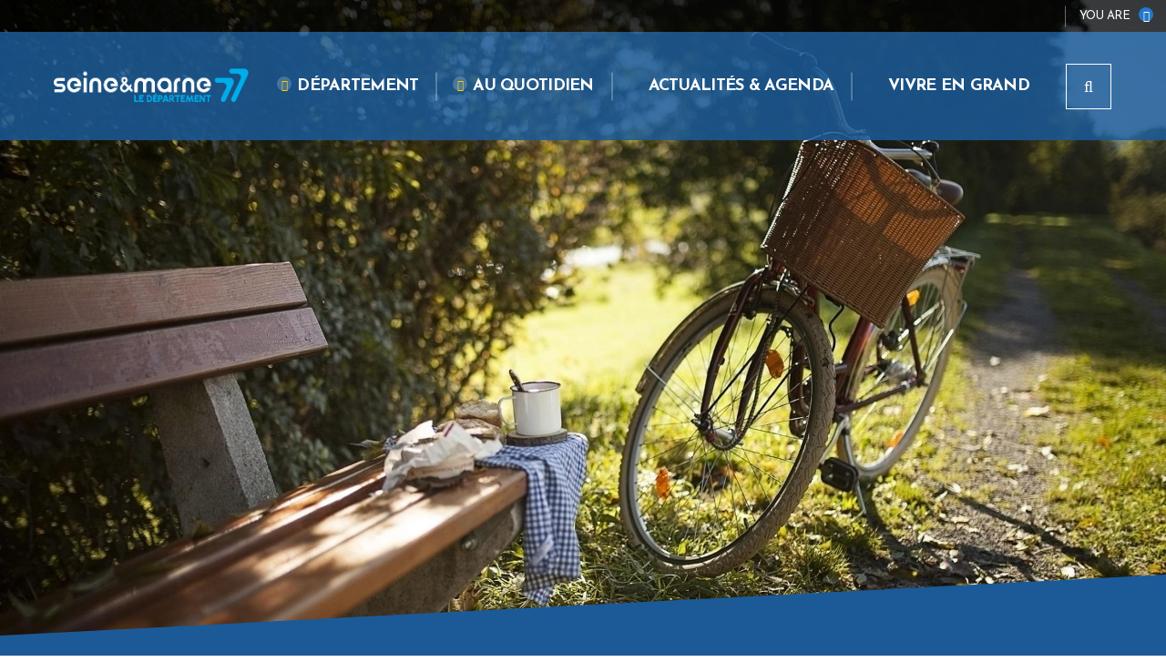

--- FILE ---
content_type: text/html; charset=UTF-8
request_url: https://www.seine-et-marne.fr/en/node/16905
body_size: 20092
content:


<!DOCTYPE html>
<html lang="en" dir="ltr" prefix="content: http://purl.org/rss/1.0/modules/content/  dc: http://purl.org/dc/terms/  foaf: http://xmlns.com/foaf/0.1/  og: http://ogp.me/ns#  rdfs: http://www.w3.org/2000/01/rdf-schema#  schema: http://schema.org/  sioc: http://rdfs.org/sioc/ns#  sioct: http://rdfs.org/sioc/types#  skos: http://www.w3.org/2004/02/skos/core#  xsd: http://www.w3.org/2001/XMLSchema# ">
  <head>
    <meta charset="utf-8" />
<script>var _paq = _paq || [];(function(){var u=(("https:" == document.location.protocol) ? "https://cd77.matomo.cloud/" : "http://cd77.matomo.cloud/");_paq.push(["setSiteId", "20"]);_paq.push(["setTrackerUrl", u+"matomo.php"]);if (!window.matomo_search_results_active) {_paq.push(["trackPageView"]);}var d=document,g=d.createElement("script"),s=d.getElementsByTagName("script")[0];g.type="text/javascript";g.defer=true;g.async=true;g.src=u+"matomo.js";s.parentNode.insertBefore(g,s);})();</script>
<link rel="canonical" href="https://www.seine-et-marne.fr/en/node/16905" />
<link rel="image_src" href="https://www.seine-et-marne.fr/sites/default/files/media/images/velo-et-fromage.jpg" />
<meta property="og:site_name" content="Département de Seine-et-Marne" />
<meta property="og:type" content="Basic page" />
<meta property="og:url" content="https://www.seine-et-marne.fr/en/node/16905" />
<meta property="og:title" content="Parcours vélo" />
<meta property="og:description" content="Attractivité, sport et déplacements. Trois enjeux majeurs reliés par un point commun : le vélo. Fort de son patrimoine naturel, la Seine-et-Marne est un terrain formidable pour la pratique du vélo. Cette véritable terre de cyclisme en Île-de-France offre aux cyclistes, amateurs ou professionnels, une expérience unique à découvrir sans plus attendre !" />
<meta property="og:image" content="https://www.seine-et-marne.fr/sites/default/files/styles/1600x630/public/media/images/velo-et-fromage.jpg?itok=Or01EefW" />
<meta property="og:image:url" content="https://www.seine-et-marne.fr/sites/default/files/styles/1600x630/public/media/images/velo-et-fromage.jpg?itok=Or01EefW" />
<meta property="og:image:secure_url" content="https://www.seine-et-marne.fr/sites/default/files/styles/1600x630/public/media/images/velo-et-fromage.jpg?itok=Or01EefW" />
<meta property="og:image:type" content="image/jpeg" />
<meta property="og:image:width" content="1600" />
<meta property="og:image:height" content="630" />
<meta name="msapplication-TileColor" content="#f6d408"/>
<meta name="msapplication-config" content="/browserconfig.xml"/>
<meta name="theme-color" content="#ffffff"/>
<meta name="favicon-generator" content="Drupal responsive_favicons + realfavicongenerator.net" />
<meta name="Generator" content="Drupal 8 (https://www.drupal.org)" />
<meta name="MobileOptimized" content="width" />
<meta name="HandheldFriendly" content="true" />
<meta name="viewport" content="width=device-width, initial-scale=1.0" />
<script>var fdLocale={"fullMonths":["January","February","March","April","May","June","July","August","September","October","November","December"],"fullDays":["Monday","Tuesday","Wednesday","Thursday","Friday","Saturday","Sunday"],"dayAbbrs":["Mon","Tue","Wed","Thu","Fri","Sat","Sun"],"monthAbbrs":["Jan","Feb","Mar","Apr","May","Jun","Jul","Aug","Sep","Oct","Nov","Dec"],"titles":["Previous month","Next month","Previous year","Next year","Today","Open Calendar","wk","Week [[%0%]] of [[%1%]]","Week","Select a date","Click &amp; Drag to move","Display \\u201C[[%0%]]\\u201D first","Go to Today\\u2019s date","Disabled date:"],"firstDayOfWeek":0};</script>

    <title>Parcours vélo | Département de Seine-et-Marne</title>
    <link rel="stylesheet" media="all" href="/sites/default/files/css/css_oT4xvXyuYHsy8CWEXhMMzOicBnxNlVJT9Nwr2cBNCsA.css" />
<link rel="stylesheet" media="all" href="/sites/default/files/css/css_Wcicu4iXc7WLUX5LY7cfqqlQ5fiIcE4zaqJGGPANLAY.css" />
<link rel="stylesheet" media="print" href="/sites/default/files/css/css_yP9aKlnWId8pQYPc7h9dLzbc-CSdN-7byAlG8Ls43ps.css" />

    
<!--[if lte IE 8]>
<script src="/sites/default/files/js/js_VtafjXmRvoUgAzqzYTA3Wrjkx9wcWhjP0G4ZnnqRamA.js"></script>
<![endif]-->

  </head>
  <body>
        
      <div class="dialog-off-canvas-main-canvas" data-off-canvas-main-canvas>
    
  <div class="preloader" id="preloader" aria-hidden="false">
  <div class="preloader__circle">
    <div class="preloader__animation"></div>
    <div class="preloader__text"><strong>Département de Seine-et-Marne</strong><br>Loading...</div>
  </div>
</div>

  



  <div class="site-wrapper-out">
    <div class="site-wrapper">
              <nav role="navigation" aria-label="Avoidance menu" class="menu-skip" id="menu-skip">
  <p id="menu-skip__label" class="menu-skip__label">Go to:</p>
  <ul class="menu-skip__list" aria-labelledby="menu-skip__label">
    <li class="menu-skip__item">
      <a href="/en/recherche">Search</a>
    </li>
    <li class="menu-skip__item">
      <a href="#main-menu">Main menu</a>
    </li>
    <li class="menu-skip__item">
      <a href="#main">Content</a>
    </li>
  </ul>
</nav>
          <div class="print-banner">
    <img src="/sites/default/files/icons/logo-d77-header.png" alt="Département de Seine-et-Marne"/>
  </div>
            


        <header  class="site-header header -has-image" role="banner">
          <div class="header-top">
            <div class="header-top__wrapper">
              <div class="header-top__social">
                <ul class="social-networks">
                  

                </ul>
              </div>
              <div class="header-top__components">
                                                
                                    <div class="profile ">
    <div class="profile__switcher">
      <button class="profile__btn-current" type="button">
        <span class="profile__btn-text">You are</span>
      </button>
      <div class="profile__drop">
        <button class="profile__btn-close" type="button">
          <span aria-hidden="true" class="fas fa-times" title="Close"></span>
          <span class="sr-only">Close</span>
        </button>
        <ul class="profile__list">
                      <li class="profile__item">
              <a href="/en/recherche?profession%5B108%5D=108" class="profile__link">Association</a>
            </li>
                      <li class="profile__item">
              <a href="/en/recherche?profession%5B1116%5D=1116" class="profile__link">Collège</a>
            </li>
                      <li class="profile__item">
              <a href="/en/recherche?profession%5B1137%5D=1137" class="profile__link">Particulier</a>
            </li>
                      <li class="profile__item">
              <a href="/en/recherche?profession%5B106%5D=106" class="profile__link">Collectivité</a>
            </li>
                      <li class="profile__item">
              <a href="/en/recherche?profession%5B105%5D=105" class="profile__link">En recherche d&#039;emploi</a>
            </li>
                      <li class="profile__item">
              <a href="/en/recherche?profession%5B103%5D=103" class="profile__link">En situation de handicap</a>
            </li>
                      <li class="profile__item">
              <a href="/en/recherche?profession%5B104%5D=104" class="profile__link">En situation de précarité</a>
            </li>
                      <li class="profile__item">
              <a href="/en/recherche?profession%5B101%5D=101" class="profile__link">Jeune / Etudiant</a>
            </li>
                      <li class="profile__item">
              <a href="/en/recherche?profession%5B100%5D=100" class="profile__link">Parents / Famille</a>
            </li>
                      <li class="profile__item">
              <a href="/en/recherche?profession%5B109%5D=109" class="profile__link">Partenaire</a>
            </li>
                      <li class="profile__item">
              <a href="/en/recherche?profession%5B107%5D=107" class="profile__link">Professionnel</a>
            </li>
                      <li class="profile__item">
              <a href="/en/recherche?profession%5B102%5D=102" class="profile__link">Senior</a>
            </li>
                      <li class="profile__item">
              <a href="/en/recherche?profession%5B110%5D=110" class="profile__link">Touriste</a>
            </li>
                  </ul>
      </div>
    </div>
  </div>


                
              </div>
            </div>
          </div>
          <div class="header-bar -wide -absolute" class="header-bar -wide">
            <div class="header-bar__inner ">
              <div class="header-bar__components">
                  <div class="header-bar__logo">
    <a href="/en" title="Département de Seine-et-Marne (back to home)" rel="home" class="logo">
              <span class="logo__image"><img src="/sites/default/files/icons/logo-d77-header.png" alt/></span>
          </a>
  </div>

                
                                <div class="header-bar__menu">
  <nav role="navigation" aria-label="Main menu" id="main-menu">
    <div class="mnv-menu">
      <div class="mnv-menu__nav">
        <button type="button" class="mnv-menu__close js-mnv-close">
          <span class="mnv-menu__close-text">Close</span>
          <span class="mnv-menu__close-icon"><i class="far fa-times"></i></span>
        </button>
                          <ul class="mnv-menu__list">
                                      <li class="mnv-menu__item -has-dropdown">
                      <a href="/en/node/5780" class="mnv-menu__link " >
                              <span class="fas fa-angle-down" aria-hidden="true"></span>
                            <span>Département</span>
            </a>
                                <div class="mnv-menu__dropdown-wrapper">
              <div class="mnv-menu__dropdown-container">
                <button type="button" class="mnv-menu__toggle mnv-menu__close-dropdown">
                  <span class="ghost">Département</span>
                </button>
                      <ul class="mnv-menu__submenu -level-1">
                                      <li class="mnv-menu__item">
                      <a href="/en/node/7931" class="mnv-menu__link " >
              Le 77 en bref
            </a>
                  </li>
                                      <li class="mnv-menu__item -has-dropdown">
                      <a href="/en/node/25522" class="mnv-menu__link " >
              Bilan mi-mandat
            </a>
            <button type="button" class="mnv-menu__toggle ">
              <span class="fas fa-angle-down" aria-hidden="true"></span>
              <span class="ghost">Bilan mi-mandat</span>
            </button>
                <ul class="mnv-menu__submenu -level-2">
                            <li class="mnv-menu__item">
                              <a href="/en/node/25561" class="mnv-menu__link " >
              <span class="fas fa-angle-right" aria-hidden="true"></span>
              Brochures bilan de mi-mandat
            </a>
                        </li>
      </ul>

                  </li>
                                      <li class="mnv-menu__item -has-dropdown">
                      <a href="/en/node/27418" class="mnv-menu__link " >
              Vos cantons
            </a>
            <button type="button" class="mnv-menu__toggle ">
              <span class="fas fa-angle-down" aria-hidden="true"></span>
              <span class="ghost">Vos cantons</span>
            </button>
                <ul class="mnv-menu__submenu -level-2">
                            <li class="mnv-menu__item">
                              <a href="/en/node/27542" class="mnv-menu__link " >
              <span class="fas fa-angle-right" aria-hidden="true"></span>
              Les cantons en Seine-et-Marne
            </a>
                        </li>
      </ul>

                  </li>
                                      <li class="mnv-menu__item -has-dropdown">
                      <a href="/en/node/6212" class="mnv-menu__link " >
              Conseil départemental
            </a>
            <button type="button" class="mnv-menu__toggle ">
              <span class="fas fa-angle-down" aria-hidden="true"></span>
              <span class="ghost">Conseil départemental</span>
            </button>
                <ul class="mnv-menu__submenu -level-2">
                            <li class="mnv-menu__item">
                              <a href="/en/node/7916" class="mnv-menu__link " >
              <span class="fas fa-angle-right" aria-hidden="true"></span>
              Institution
            </a>
                        </li>
                            <li class="mnv-menu__item">
                              <a href="/en/node/7959" class="mnv-menu__link " >
              <span class="fas fa-angle-right" aria-hidden="true"></span>
              Assemblée délibérante
            </a>
                        </li>
                            <li class="mnv-menu__item">
                              <a href="/en/node/7917" class="mnv-menu__link " >
              <span class="fas fa-angle-right" aria-hidden="true"></span>
              Président et vice-présidents
            </a>
                        </li>
                            <li class="mnv-menu__item">
                              <a href="/en/node/8937" class="mnv-menu__link " >
              <span class="fas fa-angle-right" aria-hidden="true"></span>
              Elus du Département
            </a>
                        </li>
                            <li class="mnv-menu__item">
                              <a href="/en/node/8540" class="mnv-menu__link " >
              <span class="fas fa-angle-right" aria-hidden="true"></span>
              Organigramme des services
            </a>
                        </li>
                            <li class="mnv-menu__item">
                              <a href="/en/node/9717" class="mnv-menu__link " >
              <span class="fas fa-angle-right" aria-hidden="true"></span>
              Finances départementales
            </a>
                        </li>
                            <li class="mnv-menu__item">
                              <a href="/en/node/7920" class="mnv-menu__link " >
              <span class="fas fa-angle-right" aria-hidden="true"></span>
              Agenda du Conseil départemental
            </a>
                        </li>
                            <li class="mnv-menu__item">
                              <a href="/en/node/21527" class="mnv-menu__link " >
              <span class="fas fa-angle-right" aria-hidden="true"></span>
              Actes administratifs
            </a>
                        </li>
      </ul>

                  </li>
                                      <li class="mnv-menu__item -has-dropdown">
                      <a href="/en/node/6213" class="mnv-menu__link " >
              Soutien aux collectivités
            </a>
            <button type="button" class="mnv-menu__toggle ">
              <span class="fas fa-angle-down" aria-hidden="true"></span>
              <span class="ghost">Soutien aux collectivités</span>
            </button>
                <ul class="mnv-menu__submenu -level-2">
                            <li class="mnv-menu__item">
                              <a href="/en/node/7910" class="mnv-menu__link " >
              <span class="fas fa-angle-right" aria-hidden="true"></span>
              Politique contractuelle
            </a>
                        </li>
                            <li class="mnv-menu__item">
                              <a href="/en/node/5924" class="mnv-menu__link " >
              <span class="fas fa-angle-right" aria-hidden="true"></span>
              ID77
            </a>
                        </li>
                            <li class="mnv-menu__item">
                              <a href="/en/node/11681" class="mnv-menu__link " >
              <span class="fas fa-angle-right" aria-hidden="true"></span>
              Candidature au label &quot;Villes et villages fleuris&quot;
            </a>
                        </li>
      </ul>

                  </li>
                                      <li class="mnv-menu__item -has-dropdown">
                      <a href="/en/node/7973" class="mnv-menu__link " >
              Mission Europe
            </a>
            <button type="button" class="mnv-menu__toggle ">
              <span class="fas fa-angle-down" aria-hidden="true"></span>
              <span class="ghost">Mission Europe</span>
            </button>
                <ul class="mnv-menu__submenu -level-2">
                            <li class="mnv-menu__item">
                              <a href="/en/node/27921" class="mnv-menu__link " >
              <span class="fas fa-angle-right" aria-hidden="true"></span>
              Fonds social européen +
            </a>
                        </li>
                            <li class="mnv-menu__item">
                              <a href="/en/node/8005" class="mnv-menu__link " >
              <span class="fas fa-angle-right" aria-hidden="true"></span>
              Programmes européens
            </a>
                        </li>
                            <li class="mnv-menu__item">
                              <a href="/en/node/8000" class="mnv-menu__link " >
              <span class="fas fa-angle-right" aria-hidden="true"></span>
              Département et Union européenne
            </a>
                        </li>
      </ul>

                  </li>
                                      <li class="mnv-menu__item -has-dropdown">
                      <a href="/en/node/7305" class="mnv-menu__link " >
              Politiques départementales
            </a>
            <button type="button" class="mnv-menu__toggle ">
              <span class="fas fa-angle-down" aria-hidden="true"></span>
              <span class="ghost">Politiques départementales</span>
            </button>
                <ul class="mnv-menu__submenu -level-2">
                            <li class="mnv-menu__item">
                              <a href="/en/node/24170" class="mnv-menu__link " >
              <span class="fas fa-angle-right" aria-hidden="true"></span>
              Attractivité du territoire
            </a>
                        </li>
                            <li class="mnv-menu__item">
                              <a href="/en/node/18992" class="mnv-menu__link " >
              <span class="fas fa-angle-right" aria-hidden="true"></span>
              Jeunesse
            </a>
                        </li>
                            <li class="mnv-menu__item">
                              <a href="/en/node/19166" class="mnv-menu__link " >
              <span class="fas fa-angle-right" aria-hidden="true"></span>
              Mobilités
            </a>
                        </li>
                            <li class="mnv-menu__item">
                              <a href="/en/node/19170" class="mnv-menu__link " >
              <span class="fas fa-angle-right" aria-hidden="true"></span>
              Sport
            </a>
                        </li>
                            <li class="mnv-menu__item">
                              <a href="/en/node/19585" class="mnv-menu__link " >
              <span class="fas fa-angle-right" aria-hidden="true"></span>
              Sécurité
            </a>
                        </li>
                            <li class="mnv-menu__item">
                              <a href="/en/node/7512" class="mnv-menu__link " >
              <span class="fas fa-angle-right" aria-hidden="true"></span>
              Solidarités
            </a>
                        </li>
                            <li class="mnv-menu__item">
                              <a href="/en/node/8391" class="mnv-menu__link " >
              <span class="fas fa-angle-right" aria-hidden="true"></span>
              Agriculture
            </a>
                        </li>
                            <li class="mnv-menu__item">
                              <a href="/en/node/8283" class="mnv-menu__link " >
              <span class="fas fa-angle-right" aria-hidden="true"></span>
              Culture et patrimoine
            </a>
                        </li>
                            <li class="mnv-menu__item">
                              <a href="/en/node/7513" class="mnv-menu__link " >
              <span class="fas fa-angle-right" aria-hidden="true"></span>
              Attractivité médicale
            </a>
                        </li>
                            <li class="mnv-menu__item">
                              <a href="/en/node/8888" class="mnv-menu__link " >
              <span class="fas fa-angle-right" aria-hidden="true"></span>
              Aménagement du territoire
            </a>
                        </li>
                            <li class="mnv-menu__item">
                              <a href="/en/node/8393" class="mnv-menu__link " >
              <span class="fas fa-angle-right" aria-hidden="true"></span>
              Environnement
            </a>
                        </li>
                            <li class="mnv-menu__item">
                              <a href="/en/node/8530" class="mnv-menu__link " >
              <span class="fas fa-angle-right" aria-hidden="true"></span>
              Gestion des ressources départementales
            </a>
                        </li>
      </ul>

                  </li>
                                      <li class="mnv-menu__item -has-dropdown">
                      <a href="/en/node/9386" class="mnv-menu__link " >
              Observatoire départemental
            </a>
            <button type="button" class="mnv-menu__toggle ">
              <span class="fas fa-angle-down" aria-hidden="true"></span>
              <span class="ghost">Observatoire départemental</span>
            </button>
                <ul class="mnv-menu__submenu -level-2">
                            <li class="mnv-menu__item">
                              <a href="/en/node/8474" class="mnv-menu__link " >
              <span class="fas fa-angle-right" aria-hidden="true"></span>
              Missions de l&#039;observatoire
            </a>
                        </li>
                            <li class="mnv-menu__item">
                              <a href="/en/node/8475" class="mnv-menu__link " >
              <span class="fas fa-angle-right" aria-hidden="true"></span>
              Publications de l&#039;Observatoire
            </a>
                        </li>
                            <li class="mnv-menu__item">
                              <a href="/en/node/10803" class="mnv-menu__link " >
              <span class="fas fa-angle-right" aria-hidden="true"></span>
              Territoire et population
            </a>
                        </li>
      </ul>

                  </li>
                                      <li class="mnv-menu__item -has-dropdown">
                      <a href="/en/node/6214" class="mnv-menu__link " >
              Recrutement
            </a>
            <button type="button" class="mnv-menu__toggle ">
              <span class="fas fa-angle-down" aria-hidden="true"></span>
              <span class="ghost">Recrutement</span>
            </button>
                <ul class="mnv-menu__submenu -level-2">
                            <li class="mnv-menu__item">
                              <a href="/en/node/21398" class="mnv-menu__link " >
              <span class="fas fa-angle-right" aria-hidden="true"></span>
              Offres d&#039;emploi
            </a>
                        </li>
                            <li class="mnv-menu__item">
                              <a href="/en/node/25542" class="mnv-menu__link " >
              <span class="fas fa-angle-right" aria-hidden="true"></span>
              La Marque Employeur
            </a>
                        </li>
                            <li class="mnv-menu__item">
                              <a href="/en/node/21397" class="mnv-menu__link " >
              <span class="fas fa-angle-right" aria-hidden="true"></span>
              Espace candidat
            </a>
                        </li>
                            <li class="mnv-menu__item">
                              <a href="/en/node/23932" class="mnv-menu__link " >
              <span class="fas fa-angle-right" aria-hidden="true"></span>
              Organisation du Département
            </a>
                        </li>
                            <li class="mnv-menu__item">
                              <a href="/en/node/21396" class="mnv-menu__link " >
              <span class="fas fa-angle-right" aria-hidden="true"></span>
              Candidature spontanée
            </a>
                        </li>
                            <li class="mnv-menu__item">
                              <a href="/en/node/23940" class="mnv-menu__link " >
              <span class="fas fa-angle-right" aria-hidden="true"></span>
              Stages et apprentissage
            </a>
                        </li>
                            <li class="mnv-menu__item">
                              <a href="/en/node/11321" class="mnv-menu__link " >
              <span class="fas fa-angle-right" aria-hidden="true"></span>
              Témoignages
            </a>
                        </li>
                            <li class="mnv-menu__item">
                              <a href="/en/node/7926" class="mnv-menu__link " >
              <span class="fas fa-angle-right" aria-hidden="true"></span>
              La fonction publique territoriale et hospitalière
            </a>
                        </li>
      </ul>

                  </li>
                                      <li class="mnv-menu__item -has-dropdown">
                      <a href="/en/node/6216" class="mnv-menu__link " >
              Publications / Editions
            </a>
            <button type="button" class="mnv-menu__toggle ">
              <span class="fas fa-angle-down" aria-hidden="true"></span>
              <span class="ghost">Publications / Editions</span>
            </button>
                <ul class="mnv-menu__submenu -level-2">
                            <li class="mnv-menu__item">
                              <a href="/en/node/6217" class="mnv-menu__link " >
              <span class="fas fa-angle-right" aria-hidden="true"></span>
              Seine-et-Marne Magazine
            </a>
                        </li>
                            <li class="mnv-menu__item">
                              <a href="/en/publications" class="mnv-menu__link " >
              <span class="fas fa-angle-right" aria-hidden="true"></span>
              Publications
            </a>
                        </li>
      </ul>

                  </li>
                                      <li class="mnv-menu__item">
                      <a href="/en/node/15209" class="mnv-menu__link " >
              Enquêtes publiques
            </a>
                  </li>
                                      <li class="mnv-menu__item">
                      <a href="/en/node/7519" class="mnv-menu__link " >
              Appels à projet / Subventions
            </a>
                  </li>
                                      <li class="mnv-menu__item">
                      <a href="/en/node/7517" class="mnv-menu__link " >
              Marchés publics
            </a>
                  </li>
                                      <li class="mnv-menu__item">
                      <a href="/en/node/7514" class="mnv-menu__link " >
              Travaux / Chantiers
            </a>
                  </li>
                                      <li class="mnv-menu__item -has-dropdown">
                      <a href="/en/node/6215" class="mnv-menu__link " >
              Agréments / Autorisations
            </a>
            <button type="button" class="mnv-menu__toggle ">
              <span class="fas fa-angle-down" aria-hidden="true"></span>
              <span class="ghost">Agréments / Autorisations</span>
            </button>
                <ul class="mnv-menu__submenu -level-2">
                            <li class="mnv-menu__item">
                              <a href="/en/node/7301" class="mnv-menu__link " >
              <span class="fas fa-angle-right" aria-hidden="true"></span>
              Assistant maternel
            </a>
                        </li>
                            <li class="mnv-menu__item">
                              <a href="/en/node/7300" class="mnv-menu__link " >
              <span class="fas fa-angle-right" aria-hidden="true"></span>
              Assistant familial
            </a>
                        </li>
                            <li class="mnv-menu__item">
                              <a href="/en/node/5792" class="mnv-menu__link " >
              <span class="fas fa-angle-right" aria-hidden="true"></span>
              Accueillant/e familial/e
            </a>
                        </li>
                            <li class="mnv-menu__item">
                              <a href="/en/node/5822" class="mnv-menu__link " >
              <span class="fas fa-angle-right" aria-hidden="true"></span>
              Services d’aide à domicile
            </a>
                        </li>
      </ul>

                  </li>
                                      <li class="mnv-menu__item">
                      <a href="/en/node/9218" class="mnv-menu__link " >
              Organismes associés
            </a>
                  </li>
                                      <li class="mnv-menu__item -has-dropdown">
                      <a href="/en/node/25757" class="mnv-menu__link " >
              Actions de mécénat
            </a>
            <button type="button" class="mnv-menu__toggle ">
              <span class="fas fa-angle-down" aria-hidden="true"></span>
              <span class="ghost">Actions de mécénat</span>
            </button>
                <ul class="mnv-menu__submenu -level-2">
                            <li class="mnv-menu__item">
                              <a href="/en/node/28181" class="mnv-menu__link " >
              <span class="fas fa-angle-right" aria-hidden="true"></span>
              Les projets de mécénat à soutenir
            </a>
                        </li>
                            <li class="mnv-menu__item">
                              <a href="/en/node/23835" class="mnv-menu__link " >
              <span class="fas fa-angle-right" aria-hidden="true"></span>
              Mécénat
            </a>
                        </li>
                            <li class="mnv-menu__item">
                              <a href="/en/node/28182" class="mnv-menu__link " >
              <span class="fas fa-angle-right" aria-hidden="true"></span>
              Les projets de mécénat réalisés
            </a>
                        </li>
      </ul>

                  </li>
                                      <li class="mnv-menu__item">
                      <a href="/en/node/19747" class="mnv-menu__link " >
              Logo / Charte
            </a>
                  </li>
          </ul>

              </div>
            </div>
                  </li>
                                      <li class="mnv-menu__item -has-dropdown">
                      <a href="/en/node/5582" class="mnv-menu__link " >
                              <span class="fas fa-angle-down" aria-hidden="true"></span>
                            <span>Au quotidien</span>
            </a>
                                <div class="mnv-menu__dropdown-wrapper">
              <div class="mnv-menu__dropdown-container">
                <button type="button" class="mnv-menu__toggle mnv-menu__close-dropdown">
                  <span class="ghost">Au quotidien</span>
                </button>
                      <ul class="mnv-menu__submenu -level-1">
                                      <li class="mnv-menu__item -has-dropdown">
                      <a href="/en/node/13803" class="mnv-menu__link " >
              Accueil des publics
            </a>
            <button type="button" class="mnv-menu__toggle ">
              <span class="fas fa-angle-down" aria-hidden="true"></span>
              <span class="ghost">Accueil des publics</span>
            </button>
                <ul class="mnv-menu__submenu -level-2">
                            <li class="mnv-menu__item">
                              <a href="/en/node/13804" class="mnv-menu__link " >
              <span class="fas fa-angle-right" aria-hidden="true"></span>
              Maisons départementales des solidarités
            </a>
                        </li>
                            <li class="mnv-menu__item">
                              <a href="/en/node/13805" class="mnv-menu__link " >
              <span class="fas fa-angle-right" aria-hidden="true"></span>
              Points Autonomie Territoriaux
            </a>
                        </li>
      </ul>

                  </li>
                                      <li class="mnv-menu__item -has-dropdown">
                      <a href="/en/node/5777" class="mnv-menu__link " >
              Enfance / Famille
            </a>
            <button type="button" class="mnv-menu__toggle ">
              <span class="fas fa-angle-down" aria-hidden="true"></span>
              <span class="ghost">Enfance / Famille</span>
            </button>
                <ul class="mnv-menu__submenu -level-2">
                            <li class="mnv-menu__item">
                              <a href="/en/node/5779" class="mnv-menu__link " >
              <span class="fas fa-angle-right" aria-hidden="true"></span>
              Naissance / Petite enfance
            </a>
                        </li>
                            <li class="mnv-menu__item">
                              <a href="/en/node/5998" class="mnv-menu__link " >
              <span class="fas fa-angle-right" aria-hidden="true"></span>
              Protection de l&#039;enfance
            </a>
                        </li>
                            <li class="mnv-menu__item">
                              <a href="/en/node/5767" class="mnv-menu__link " >
              <span class="fas fa-angle-right" aria-hidden="true"></span>
              Accès à son dossier personnel
            </a>
                        </li>
                            <li class="mnv-menu__item">
                              <a href="/en/node/6206" class="mnv-menu__link " >
              <span class="fas fa-angle-right" aria-hidden="true"></span>
              Adoption
            </a>
                        </li>
                            <li class="mnv-menu__item">
                              <a href="/en/node/5802" class="mnv-menu__link " >
              <span class="fas fa-angle-right" aria-hidden="true"></span>
              Santé sexuelle
            </a>
                        </li>
      </ul>

                  </li>
                                      <li class="mnv-menu__item -has-dropdown">
                      <a href="/en/node/5778" class="mnv-menu__link " >
              Seniors
            </a>
            <button type="button" class="mnv-menu__toggle ">
              <span class="fas fa-angle-down" aria-hidden="true"></span>
              <span class="ghost">Seniors</span>
            </button>
                <ul class="mnv-menu__submenu -level-2">
                            <li class="mnv-menu__item">
                              <a href="/en/node/7292" class="mnv-menu__link " >
              <span class="fas fa-angle-right" aria-hidden="true"></span>
              Hébergement des seniors
            </a>
                        </li>
                            <li class="mnv-menu__item">
                              <a href="/en/node/5762" class="mnv-menu__link " >
              <span class="fas fa-angle-right" aria-hidden="true"></span>
              Hébergements alternatifs
            </a>
                        </li>
                            <li class="mnv-menu__item">
                              <a href="/en/node/6505" class="mnv-menu__link " >
              <span class="fas fa-angle-right" aria-hidden="true"></span>
              Maintien à domicile
            </a>
                        </li>
      </ul>

                  </li>
                                      <li class="mnv-menu__item -has-dropdown">
                      <a href="/en/node/5914" class="mnv-menu__link " >
              Handicap
            </a>
            <button type="button" class="mnv-menu__toggle ">
              <span class="fas fa-angle-down" aria-hidden="true"></span>
              <span class="ghost">Handicap</span>
            </button>
                <ul class="mnv-menu__submenu -level-2">
                            <li class="mnv-menu__item">
                              <a href="/en/node/5810" class="mnv-menu__link " >
              <span class="fas fa-angle-right" aria-hidden="true"></span>
              MDPH77
            </a>
                        </li>
                            <li class="mnv-menu__item">
                              <a href="/en/node/5811" class="mnv-menu__link " >
              <span class="fas fa-angle-right" aria-hidden="true"></span>
              Enfants en situation de handicap
            </a>
                        </li>
                            <li class="mnv-menu__item">
                              <a href="/en/node/5813" class="mnv-menu__link " >
              <span class="fas fa-angle-right" aria-hidden="true"></span>
              Adultes en situation de handicap
            </a>
                        </li>
                            <li class="mnv-menu__item">
                              <a href="/en/node/5818" class="mnv-menu__link " >
              <span class="fas fa-angle-right" aria-hidden="true"></span>
              Etablissements d&#039;accueil spécialisés
            </a>
                        </li>
                            <li class="mnv-menu__item">
                              <a href="/en/node/5819" class="mnv-menu__link " >
              <span class="fas fa-angle-right" aria-hidden="true"></span>
              Carte mobilité inclusion
            </a>
                        </li>
      </ul>

                  </li>
                                      <li class="mnv-menu__item -has-dropdown">
                      <a href="/en/node/7293" class="mnv-menu__link " >
              Proches aidants
            </a>
            <button type="button" class="mnv-menu__toggle ">
              <span class="fas fa-angle-down" aria-hidden="true"></span>
              <span class="ghost">Proches aidants</span>
            </button>
                <ul class="mnv-menu__submenu -level-2">
                            <li class="mnv-menu__item">
                              <a href="/en/node/5824" class="mnv-menu__link " >
              <span class="fas fa-angle-right" aria-hidden="true"></span>
              Rôle de l&#039;aidant familial
            </a>
                        </li>
                            <li class="mnv-menu__item">
                              <a href="/en/node/5826" class="mnv-menu__link " >
              <span class="fas fa-angle-right" aria-hidden="true"></span>
              Droits des aidants
            </a>
                        </li>
                            <li class="mnv-menu__item">
                              <a href="/en/node/5957" class="mnv-menu__link " >
              <span class="fas fa-angle-right" aria-hidden="true"></span>
              Accompagnement des aidants
            </a>
                        </li>
                            <li class="mnv-menu__item">
                              <a href="/en/node/21754" class="mnv-menu__link " >
              <span class="fas fa-angle-right" aria-hidden="true"></span>
              Cartographie des actions pour les aidants
            </a>
                        </li>
      </ul>

                  </li>
                                      <li class="mnv-menu__item -has-dropdown">
                      <a href="/en/node/6209" class="mnv-menu__link " >
              Violences intrafamiliales
            </a>
            <button type="button" class="mnv-menu__toggle ">
              <span class="fas fa-angle-down" aria-hidden="true"></span>
              <span class="ghost">Violences intrafamiliales</span>
            </button>
                <ul class="mnv-menu__submenu -level-2">
                            <li class="mnv-menu__item">
                              <a href="/en/node/5760" class="mnv-menu__link " >
              <span class="fas fa-angle-right" aria-hidden="true"></span>
              Enfant en danger
            </a>
                        </li>
                            <li class="mnv-menu__item">
                              <a href="/en/node/5756" class="mnv-menu__link " >
              <span class="fas fa-angle-right" aria-hidden="true"></span>
              Maltraitance des personnes vulnérables
            </a>
                        </li>
                            <li class="mnv-menu__item">
                              <a href="/en/node/5950" class="mnv-menu__link " >
              <span class="fas fa-angle-right" aria-hidden="true"></span>
              Violences conjugales
            </a>
                        </li>
      </ul>

                  </li>
                                      <li class="mnv-menu__item -has-dropdown">
                      <a href="/en/node/5906" class="mnv-menu__link " >
              Insertion
            </a>
            <button type="button" class="mnv-menu__toggle ">
              <span class="fas fa-angle-down" aria-hidden="true"></span>
              <span class="ghost">Insertion</span>
            </button>
                <ul class="mnv-menu__submenu -level-2">
                            <li class="mnv-menu__item">
                              <a href="/en/node/7302" class="mnv-menu__link " >
              <span class="fas fa-angle-right" aria-hidden="true"></span>
              Insertion professionnelle
            </a>
                        </li>
                            <li class="mnv-menu__item">
                              <a href="/en/node/7303" class="mnv-menu__link " >
              <span class="fas fa-angle-right" aria-hidden="true"></span>
              Insertion sociale
            </a>
                        </li>
                            <li class="mnv-menu__item">
                              <a href="/en/node/7304" class="mnv-menu__link " >
              <span class="fas fa-angle-right" aria-hidden="true"></span>
              Protection des majeurs vulnérables
            </a>
                        </li>
      </ul>

                  </li>
                                      <li class="mnv-menu__item -has-dropdown">
                      <a href="/en/node/5907" class="mnv-menu__link " >
              Mobilités
            </a>
            <button type="button" class="mnv-menu__toggle ">
              <span class="fas fa-angle-down" aria-hidden="true"></span>
              <span class="ghost">Mobilités</span>
            </button>
                <ul class="mnv-menu__submenu -level-2">
                            <li class="mnv-menu__item">
                              <a href="/en/node/7156" class="mnv-menu__link " >
              <span class="fas fa-angle-right" aria-hidden="true"></span>
              Routes
            </a>
                        </li>
                            <li class="mnv-menu__item">
                              <a href="/en/node/7158" class="mnv-menu__link " >
              <span class="fas fa-angle-right" aria-hidden="true"></span>
              Transports
            </a>
                        </li>
                            <li class="mnv-menu__item">
                              <a href="/en/node/6561" class="mnv-menu__link " >
              <span class="fas fa-angle-right" aria-hidden="true"></span>
              Modes de déplacement alternatifs
            </a>
                        </li>
      </ul>

                  </li>
                                      <li class="mnv-menu__item -has-dropdown">
                      <a href="/en/node/5908" class="mnv-menu__link " >
              Education / jeunesse
            </a>
            <button type="button" class="mnv-menu__toggle ">
              <span class="fas fa-angle-down" aria-hidden="true"></span>
              <span class="ghost">Education / jeunesse</span>
            </button>
                <ul class="mnv-menu__submenu -level-2">
                            <li class="mnv-menu__item">
                              <a href="/en/node/17693" class="mnv-menu__link " >
              <span class="fas fa-angle-right" aria-hidden="true"></span>
              Harcèlement scolaire
            </a>
                        </li>
                            <li class="mnv-menu__item">
                              <a href="/en/node/7257" class="mnv-menu__link " >
              <span class="fas fa-angle-right" aria-hidden="true"></span>
              Projet éducatif
            </a>
                        </li>
                            <li class="mnv-menu__item">
                              <a href="/en/node/7258" class="mnv-menu__link " >
              <span class="fas fa-angle-right" aria-hidden="true"></span>
              Aides aux jeunes
            </a>
                        </li>
                            <li class="mnv-menu__item">
                              <a href="/en/node/21803" class="mnv-menu__link " >
              <span class="fas fa-angle-right" aria-hidden="true"></span>
              Sensibilisation aux outils numériques
            </a>
                        </li>
                            <li class="mnv-menu__item">
                              <a href="/en/node/24182" class="mnv-menu__link " >
              <span class="fas fa-angle-right" aria-hidden="true"></span>
              Sensibilisation à l&#039;inclusion scolaire
            </a>
                        </li>
                            <li class="mnv-menu__item">
                              <a href="/en/node/7507" class="mnv-menu__link " >
              <span class="fas fa-angle-right" aria-hidden="true"></span>
              Enseignement supérieur et formation professionnelle
            </a>
                        </li>
      </ul>

                  </li>
                                      <li class="mnv-menu__item -has-dropdown">
                      <a href="/en/node/5909" class="mnv-menu__link " >
              Cadre de vie
            </a>
            <button type="button" class="mnv-menu__toggle ">
              <span class="fas fa-angle-down" aria-hidden="true"></span>
              <span class="ghost">Cadre de vie</span>
            </button>
                <ul class="mnv-menu__submenu -level-2">
                            <li class="mnv-menu__item">
                              <a href="/en/node/7182" class="mnv-menu__link " >
              <span class="fas fa-angle-right" aria-hidden="true"></span>
              Aménagement du territoire
            </a>
                        </li>
                            <li class="mnv-menu__item">
                              <a href="/en/node/7173" class="mnv-menu__link " >
              <span class="fas fa-angle-right" aria-hidden="true"></span>
              Protection de l&#039;environnement
            </a>
                        </li>
                            <li class="mnv-menu__item">
                              <a href="/en/node/7175" class="mnv-menu__link " >
              <span class="fas fa-angle-right" aria-hidden="true"></span>
              Eau
            </a>
                        </li>
                            <li class="mnv-menu__item">
                              <a href="/en/node/7181" class="mnv-menu__link " >
              <span class="fas fa-angle-right" aria-hidden="true"></span>
              Agriculture et forêts
            </a>
                        </li>
      </ul>

                  </li>
                                      <li class="mnv-menu__item -has-dropdown">
                      <a href="/en/node/5910" class="mnv-menu__link " >
              Culture / Patrimoine
            </a>
            <button type="button" class="mnv-menu__toggle ">
              <span class="fas fa-angle-down" aria-hidden="true"></span>
              <span class="ghost">Culture / Patrimoine</span>
            </button>
                <ul class="mnv-menu__submenu -level-2">
                            <li class="mnv-menu__item">
                              <a href="/en/node/6039" class="mnv-menu__link " >
              <span class="fas fa-angle-right" aria-hidden="true"></span>
              Culture en Seine-et-Marne
            </a>
                        </li>
                            <li class="mnv-menu__item">
                              <a href="/en/node/6054" class="mnv-menu__link " >
              <span class="fas fa-angle-right" aria-hidden="true"></span>
              Archives départementales
            </a>
                        </li>
                            <li class="mnv-menu__item">
                              <a href="/en/node/8679" class="mnv-menu__link " >
              <span class="fas fa-angle-right" aria-hidden="true"></span>
              Médiathèque départementale
            </a>
                        </li>
                            <li class="mnv-menu__item">
                              <a href="/en/node/6056" class="mnv-menu__link " >
              <span class="fas fa-angle-right" aria-hidden="true"></span>
              Musées départementaux
            </a>
                        </li>
                            <li class="mnv-menu__item">
                              <a href="/en/node/6057" class="mnv-menu__link " >
              <span class="fas fa-angle-right" aria-hidden="true"></span>
              Château de Blandy
            </a>
                        </li>
      </ul>

                  </li>
                                      <li class="mnv-menu__item -has-dropdown">
                      <a href="/en/node/5911" class="mnv-menu__link " >
              Sport
            </a>
            <button type="button" class="mnv-menu__toggle ">
              <span class="fas fa-angle-down" aria-hidden="true"></span>
              <span class="ghost">Sport</span>
            </button>
                <ul class="mnv-menu__submenu -level-2">
                            <li class="mnv-menu__item">
                              <a href="/en/node/6038" class="mnv-menu__link " >
              <span class="fas fa-angle-right" aria-hidden="true"></span>
              Soutien à la pratique sportive
            </a>
                        </li>
                            <li class="mnv-menu__item">
                              <a href="/en/node/6040" class="mnv-menu__link " >
              <span class="fas fa-angle-right" aria-hidden="true"></span>
              Sport au collège
            </a>
                        </li>
                            <li class="mnv-menu__item">
                              <a href="/en/node/6041" class="mnv-menu__link " >
              <span class="fas fa-angle-right" aria-hidden="true"></span>
              Sport de haut niveau
            </a>
                        </li>
                            <li class="mnv-menu__item">
                              <a href="/en/node/6055" class="mnv-menu__link " >
              <span class="fas fa-angle-right" aria-hidden="true"></span>
              Randonnée et sports de nature
            </a>
                        </li>
                            <li class="mnv-menu__item">
                              <a href="/en/node/6058" class="mnv-menu__link " >
              <span class="fas fa-angle-right" aria-hidden="true"></span>
              Aides et subventions
            </a>
                        </li>
      </ul>

                  </li>
                                      <li class="mnv-menu__item -has-dropdown">
                      <a href="/en/node/5912" class="mnv-menu__link " >
              Grands rendez-vous
            </a>
            <button type="button" class="mnv-menu__toggle ">
              <span class="fas fa-angle-down" aria-hidden="true"></span>
              <span class="ghost">Grands rendez-vous</span>
            </button>
                <ul class="mnv-menu__submenu -level-2">
                            <li class="mnv-menu__item">
                              <a href="/en/node/6064" class="mnv-menu__link " >
              <span class="fas fa-angle-right" aria-hidden="true"></span>
              Rando des 3 châteaux
            </a>
                        </li>
                            <li class="mnv-menu__item">
                              <a href="/en/node/6063" class="mnv-menu__link " >
              <span class="fas fa-angle-right" aria-hidden="true"></span>
              Festival du patrimoine de Seine-et-Marne
            </a>
                        </li>
                            <li class="mnv-menu__item">
                              <a href="/en/node/10508" class="mnv-menu__link " >
              <span class="fas fa-angle-right" aria-hidden="true"></span>
              Suspense en Seine-et-Marne
            </a>
                        </li>
                            <li class="mnv-menu__item">
                              <a href="/en/node/6455" class="mnv-menu__link " >
              <span class="fas fa-angle-right" aria-hidden="true"></span>
              Tremplin #77
            </a>
                        </li>
                            <li class="mnv-menu__item">
                              <a href="/en/node/6060" class="mnv-menu__link " >
              <span class="fas fa-angle-right" aria-hidden="true"></span>
              Journée européenne des allées d’Arbres
            </a>
                        </li>
                            <li class="mnv-menu__item">
                              <a href="/en/node/6061" class="mnv-menu__link " >
              <span class="fas fa-angle-right" aria-hidden="true"></span>
              Rando &quot;Les Mystères de l&#039;Ourcq&quot;
            </a>
                        </li>
                            <li class="mnv-menu__item">
                              <a href="/en/node/16272" class="mnv-menu__link " >
              <span class="fas fa-angle-right" aria-hidden="true"></span>
              Grands rendez-vous vélo
            </a>
                        </li>
                            <li class="mnv-menu__item">
                              <a href="/en/node/27699" class="mnv-menu__link " >
              <span class="fas fa-angle-right" aria-hidden="true"></span>
              Octobre Rose
            </a>
                        </li>
                            <li class="mnv-menu__item">
                              <a href="/en/node/27598" class="mnv-menu__link " >
              <span class="fas fa-angle-right" aria-hidden="true"></span>
              À toute Berzingue
            </a>
                        </li>
      </ul>

                  </li>
          </ul>

              </div>
            </div>
                  </li>
                                      <li class="mnv-menu__item">
                      <a href="/en/node/5583" class="mnv-menu__link " >
                            <span>Actualités &amp; agenda</span>
            </a>
                            </li>
                                      <li class="mnv-menu__item">
                      <a href="/en/node/7176" class="mnv-menu__link " >
                            <span>Vivre en grand</span>
            </a>
                            </li>
          </ul>
  
              </div>
    </div>
    <button type="button" class="menu-toggle js-mnv-toggle ">
      <span class="fas fa-bars" aria-hidden="true" title="Open menu"></span>
      <span class="sr-only">Menu</span>
    </button>
  </nav>
</div>



                <div class="header-bar__search">
  <div class="header-search">
    <button type="button" class="header-search__btn header-search__toggle " role="search">
      <i class="fas fa-search" aria-hidden="true"></i>
      <span class="ghost">Search all the site</span>
    </button>
    <div class="header-search__form">
      <form action="/en/recherche" method="get">
        <div class="header-search__form-input">
          <label for="search-field">Search:</label>
          <input value="" name="key" type="text" placeholder="Enter one or more keywords…"
                 title="Search by keywords" value id="search-field">
        </div>
        <button type="submit" class="header-search__btn">
          <i class="fas fa-search" aria-hidden="true"></i>
          <span class="ghost">Search all the site</span>
        </button>
      </form>
    </div>
  </div>
</div>
                              </div>
            </div>
          </div>

                                    <div class="page-image">
                                  

  <picture class="page-image__background">
          
                    
      
      <source media="(min-width: 1280px)" srcset="https://www.seine-et-marne.fr/sites/default/files/styles/img__1920x1080/public/media/images/velo-et-fromage.jpg?itok=FAIdmXYl 1x, https://www.seine-et-marne.fr/sites/default/files/styles/img__3840x2160/public/media/images/velo-et-fromage.jpg?itok=1wT1JUpp 2x">
          
                    
      
      <source media="(min-width: 768px)" srcset="https://www.seine-et-marne.fr/sites/default/files/styles/img__1280x720/public/media/images/velo-et-fromage.jpg?itok=Y9pUa2gz 1x, https://www.seine-et-marne.fr/sites/default/files/styles/img__2560x1440/public/media/images/velo-et-fromage.jpg?itok=QFVwsxU7 2x">
    
    
          <source srcset="https://www.seine-et-marne.fr/sites/default/files/styles/img__768x432/public/media/images/velo-et-fromage.jpg?itok=SSA4J4XF 1x, https://www.seine-et-marne.fr/sites/default/files/styles/img__1536x864/public/media/images/velo-et-fromage.jpg?itok=7a8X-IY- 2x">
    
    <img src="https://www.seine-et-marne.fr/sites/default/files/styles/img__768x432/public/media/images/velo-et-fromage.jpg?itok=SSA4J4XF" alt="">
  </picture>

    
              </div>
                              </header>
                  <!-- NOINDEX -->
<section class="top-of-content">
  <div class="top-of-content__wrapper container -lg">
      <nav aria-label="Breadcrumb" class="breadcrumb" role="navigation">
    <ol>
          <li>
                  <a href="/en">Home</a>
              </li>
          <li>
                  <a href="/en/node">node</a>
              </li>
          <li>
                  Parcours vélo
              </li>
        </ol>
  </nav>

      <div class="tools">
    <ul class="tools__list">
                <li class="tools__item">
            <button type="button" onclick="window.print();"
                    class="tools__btn js-tooltip" title="Print this page"
                    data-tooltip="Print this page"
                    data-fa-icon="&#xf02f;">
              Print this page
            </button>
        </li>
        <li class="tools__item">
            <a href="/en/get-page-pdf?file_name=Parcours%20v%C3%A9lo&url=https%3A//www.seine-et-marne.fr/fr/parcours-velo%3Fis_pdf%3Dtrue"
               class="tools__btn js-tooltip" title="Export the page in PDF format" data-fa-icon="&#xf1c1;"
               rel="nofollow">
              Export the page in PDF format
            </a>
        </li>
              <li class="tools__item">
            <a href="/en/partager-la-page?page_name=Parcours%20v%C3%A9lo&amp;page_url=https%3A//www.seine-et-marne.fr/fr/parcours-velo%3Fis_pdf%3Dtrue" rel="nofollow"
               class="tools__btn js-tooltip"
               title="Share this page by e-mail"
               data-fa-icon="&#xf0e0;"
               data-fancybox
               data-src="/en/partager-la-page?page_name=Parcours%20v%C3%A9lo&amp;page_url=https%3A//www.seine-et-marne.fr/fr/parcours-velo%3Fis_pdf%3Dtrue"
               data-type="iframe">
              Share this page by e-mail
            </a>
        </li>
        <li class="tools__item">
          <div class="share-block js-dropdown ">
  <button type="button" class="tools__btn share-page__button js-dropdown__toggle js-tooltip"
          data-fa-icon="&#xf1e0;" title="See the list of social networks">Share this page
  </button>
  <ul class="share-block__listitems js-dropdown__block">
    <li class="share-block__item -facebook" data-fa-icon="&#xf09a;">
      <a href="http://www.facebook.com/share.php?u=https://www.seine-et-marne.fr/en/node/16905" title="Share this page on Facebook, new window">Facebook</a>
    </li>
    <li class="share-block__item -twitter" data-fa-icon="&#xf081;">
      <a href="https://twitter.com/share?url=https://www.seine-et-marne.fr/en/node/16905" title="Share this page on Twitter, new window">Twitter</a>
    </li>
    <li class="share-block__item -google" data-fa-icon="&#xf0d5;">
      <a href="https://plus.google.com/share?url=https://www.seine-et-marne.fr/en/node/16905" title="Share this page on Google, new window">Google</a>
    </li>
    <li class="share-block__item -linkedin" data-fa-icon="&#xf0e1;">
      <a href="http://www.linkedin.com/shareArticle?mini=true&url=https://www.seine-et-marne.fr/en/node/16905" title="Share this page on Linkedin, new window">Linkedin</a>
    </li>
    <li class="share-block__item -viadeo" data-fa-icon="&#xf2a9;">
      <a href="http://www.viadeo.com/shareit/share/?url=https://www.seine-et-marne.fr/en/node/16905" title="Share this page on Viadeo, new window">Viadeo</a>
    </li>
  </ul>
</div>
        </li>
    </ul>
</div>

  </div>
</section>
<!-- /NOINDEX -->
                                  
                 <div data-drupal-messages-fallback class="hidden"></div>



                          <div class="messages">
            <div class="message">
              <h2>Sorry, but this page still haven't any translation.</h2>
              <p>We hope this will be fixed in the near future.</p>
            </div>
          </div>
        
        <main class="site-main" role="main" id="main">
               
  





  <article data-history-node-id="16905" lang="fr" class="container-wrapper node node--type-page node--view-mode-full">

      
    <header data-history-node-id="16905" lang="fr" class="container-wrapper node node--type-page node--view-mode-full heading -center">
      
      <div class="heading__wrapper container -xlg">
        <div class="heading__content">
          
          
                        

                        
            <h1 class="heading__title">
                            
  
      <span class="heading__category">
          <span>
      
  
              
    
      
        Vélo, 
      
    
  
              
    
      
        Mobilités, 
      
    
  
              
    
      
        Culture / patrimoine
      
    
  
            </span>
        </span>
  
              <span>Parcours vélo</span>
            </h1>
            

            
                          <div class="heading__group">
                    
                                

  
  <div class="heading__teaser">
  Attractivité, sport et déplacements. Trois enjeux majeurs reliés par un point commun : le vélo. Fort de son patrimoine naturel, la Seine-et-Marne est un terrain formidable pour la pratique du vélo. Cette véritable terre de cyclisme en Île-de-France offre aux cyclistes, amateurs ou professionnels, une expérience unique à découvrir sans plus attendre !
  </div>
              </div>
            
                        
            
                  </div>

              </div>

                  </header>

                
      
                                                                                                                      
      <div class="container -page -md">
      <div class="site-inner">

        <section class="site-content">
                                  
                                  <div class="rte widget-title" id="widget-title-7927">
      <h2>    La Scandibérique
</h2>
    </div>
  
    


<div class="rte">
    <div class="ce-textpic ce-left ce-intext">

    
    <div class="ce-gallery" data-ce-columns="1" data-ce-images="1">

      
          
                                                                          
            
                              <div class="ce-row">
              
              <div class="ce-column">
                                                    
                                                                            
                  <figure  role="group" aria-label="Carte de l&#039;EuroVelo 3 avec en rouge l&#039;itinéraire de la Scandibérique">
                  
                                                                          <img src="https://www.seine-et-marne.fr/sites/default/files/styles/img__320x__image_scale__crop_main/public/media/images/eurovelo-3-avec-scandiberique.jpg?itok=W4xIg5Nl" alt="Carte de l&#039;itinéraire de la Scandibérique reliant Trondheim en Norvège à Saint‐Jacques‐de‐Compostelle en Espagne">
                                                      <figcaption class="caption">Carte de l&#039;EuroVelo 3 avec en rouge l&#039;itinéraire de la Scandibérique                    </figcaption>
                                    </figure>
                              </div>

            
                          </div>
            
          
      
    </div>

          <div class="ce-bodytext">
            <p>Vous voulez faire du vélo en Seine-et-Marne ? Alors empruntez la Scandibérique ! Sur près de 110 km, cette véloroute sillonne le territoire seine-et-marnais en traversant des villages de caractère et de vastes paysages, entre forêt classée et espaces naturels préservés.</p>

<p>Au nord du département, la Scandibérique s’étend sur 30 km dans les vallées de la Biberonne et de la Beuvronne, puis traverse le canal de l’Ourcq. Le second troçon descend vers le sud du territoire, en longeant sur 80 km les bords de Seine et du Loing. Au long de ce parcours vélo, vous pourrez admirer le patrimoine remarquable de la Seine-et-Marne, avec ses châteaux, cités médiévales et musées…</p>

<p>Besoin de conseils et d’informations pratiques ? Préparez votre échappée à vélo sur la Scandibérique en consultant le site <a href="https://www.scandi77.com/">Scandi77.com</a> dédié au tronçon sud structuré, entre Bois-le-Roi et Souppes-sur-Loing. Plus d’informations sur le blog de <a href="https://blog.seine-et-marne-attractivite.fr/sevader/le-sud-seine-et-marne-a-velo/ ">Seine-et-Marne Attractivité</a>.</p>


      </div>
      </div>
  </div>

    

  <section class="paragraph paragraph--type--learn-more paragraph--view-mode--default info-block">
          <div class="title-block">
        <h2 class="title">    Le saviez-vous ?
</h2>
    </div>
    
    <div class="info-block__wrapper rte">
      
                  <p>La « Scandibérique » est la partie française de l’EuroVelo 3, ce vaste itinéraire cyclable européen qui s’étend sur 1 700 km et reliant Trondheim en Norvège à Saint‐Jacques‐de‐Compostelle en Espagne.</p>


          </div>
  </section>

    <div class="gallery">
  <h2 class="gallery__title"></h2>
  <div class="gallery__list">
                                                
  
                    
   
                                        
      
<a class="gallery__item" data-fancybox="gallery-paragraph-id-7941" data-title href="https://www.seine-et-marne.fr/sites/default/files/styles/img__253x190/public/media/images/fromages.jpg?itok=s2r9kMvq" target="_blank" data-caption="" rel="noopener" data-alt="" data-srcset="https://www.seine-et-marne.fr/sites/default/files/styles/img__1620x1080__image_scale/public/media/images/fromages.jpg?itok=qjLcHl4B 2000w,https://www.seine-et-marne.fr/sites/default/files/styles/img__1280x768__image_scale/public/media/images/fromages.jpg?itok=s_gJEAax 1280w,https://www.seine-et-marne.fr/sites/default/files/styles/img__768x476__image_scale/public/media/images/fromages.jpg?itok=dVzzfGoD 768w">
  
  <picture class="gallery__image-wrap">
          
                    
      
      <source media="(max-width: 767px)" srcset="https://www.seine-et-marne.fr/sites/default/files/styles/img__750x570/public/media/images/fromages.jpg?itok=V1rv4HAG 1x, https://www.seine-et-marne.fr/sites/default/files/styles/img__1500x1140/public/media/images/fromages.jpg?itok=xCkIbpXl 2x">
    
    
          <source srcset="https://www.seine-et-marne.fr/sites/default/files/styles/img__253x190/public/media/images/fromages.jpg?itok=s2r9kMvq 1x, https://www.seine-et-marne.fr/sites/default/files/styles/img__506x380/public/media/images/fromages.jpg?itok=lJ2VtUbh 2x">
    
    <img class="gallery__thumb" src="https://www.seine-et-marne.fr/sites/default/files/styles/img__253x190/public/media/images/fromages.jpg?itok=s2r9kMvq" alt="Enlarge the image">
  </picture>

      <span class="gallery__list-title"></span>
    </a>

                                        
  
                    
       
                                        
      
<a class="gallery__item" data-fancybox="gallery-paragraph-id-7941" data-title href="https://www.seine-et-marne.fr/sites/default/files/styles/img__253x190/public/media/images/attractivite-culture-patrimoine-fromages.jpg?itok=XB4GLOdb" target="_blank" data-caption="Trois fromages de la Seine-et-Marne" rel="noopener" data-alt="Trois fromages de la Seine-et-Marne" data-srcset="https://www.seine-et-marne.fr/sites/default/files/styles/img__1620x1080__image_scale/public/media/images/attractivite-culture-patrimoine-fromages.jpg?itok=1RhK1Jww 2000w,https://www.seine-et-marne.fr/sites/default/files/styles/img__1280x768__image_scale/public/media/images/attractivite-culture-patrimoine-fromages.jpg?itok=lYiIMkRH 1280w,https://www.seine-et-marne.fr/sites/default/files/styles/img__768x476__image_scale/public/media/images/attractivite-culture-patrimoine-fromages.jpg?itok=JSpbq6Ux 768w">
  
  <picture class="gallery__image-wrap">
          
                    
      
      <source media="(max-width: 767px)" srcset="https://www.seine-et-marne.fr/sites/default/files/styles/img__750x570/public/media/images/attractivite-culture-patrimoine-fromages.jpg?itok=auE0-HvO 1x, https://www.seine-et-marne.fr/sites/default/files/styles/img__1500x1140/public/media/images/attractivite-culture-patrimoine-fromages.jpg?itok=Z26jKtbj 2x">
    
    
          <source srcset="https://www.seine-et-marne.fr/sites/default/files/styles/img__253x190/public/media/images/attractivite-culture-patrimoine-fromages.jpg?itok=XB4GLOdb 1x, https://www.seine-et-marne.fr/sites/default/files/styles/img__506x380/public/media/images/attractivite-culture-patrimoine-fromages.jpg?itok=GIOBsSs4 2x">
    
    <img class="gallery__thumb" src="https://www.seine-et-marne.fr/sites/default/files/styles/img__253x190/public/media/images/attractivite-culture-patrimoine-fromages.jpg?itok=XB4GLOdb" alt="Enlarge the image">
  </picture>

      <span class="gallery__list-title">Trois fromages de la Seine-et-Marne</span>
    </a>

                                        
  
                    
       
                                        
      
<a class="gallery__item" data-fancybox="gallery-paragraph-id-7941" data-title href="https://www.seine-et-marne.fr/sites/default/files/styles/img__253x190/public/media/images/fromagerie-attractivite-culture-patrimoine-fromage.jpg?itok=7C42-Q5q" target="_blank" data-caption="Une fromagère" rel="noopener" data-alt="Une fromagère" data-srcset="https://www.seine-et-marne.fr/sites/default/files/styles/img__1620x1080__image_scale/public/media/images/fromagerie-attractivite-culture-patrimoine-fromage.jpg?itok=PoUZuEHa 2000w,https://www.seine-et-marne.fr/sites/default/files/styles/img__1280x768__image_scale/public/media/images/fromagerie-attractivite-culture-patrimoine-fromage.jpg?itok=jz6AeS8k 1280w,https://www.seine-et-marne.fr/sites/default/files/styles/img__768x476__image_scale/public/media/images/fromagerie-attractivite-culture-patrimoine-fromage.jpg?itok=D8IAQfWr 768w">
  
  <picture class="gallery__image-wrap">
          
                    
      
      <source media="(max-width: 767px)" srcset="https://www.seine-et-marne.fr/sites/default/files/styles/img__750x570/public/media/images/fromagerie-attractivite-culture-patrimoine-fromage.jpg?itok=7sknPLyZ 1x, https://www.seine-et-marne.fr/sites/default/files/styles/img__1500x1140/public/media/images/fromagerie-attractivite-culture-patrimoine-fromage.jpg?itok=BY5-1TjC 2x">
    
    
          <source srcset="https://www.seine-et-marne.fr/sites/default/files/styles/img__253x190/public/media/images/fromagerie-attractivite-culture-patrimoine-fromage.jpg?itok=7C42-Q5q 1x, https://www.seine-et-marne.fr/sites/default/files/styles/img__506x380/public/media/images/fromagerie-attractivite-culture-patrimoine-fromage.jpg?itok=VcDWr5CD 2x">
    
    <img class="gallery__thumb" src="https://www.seine-et-marne.fr/sites/default/files/styles/img__253x190/public/media/images/fromagerie-attractivite-culture-patrimoine-fromage.jpg?itok=7C42-Q5q" alt="Enlarge the image">
  </picture>

      <span class="gallery__list-title">Une fromagère</span>
    </a>

                    </div>
</div>

          <div class="rte widget-title" id="widget-title-7931">
      <h2>    Vélo et fromages
</h2>
    </div>
  
    


<div class="rte">
    <div class="ce-textpic ce-right ce-intext">

    
    <div class="ce-gallery" data-ce-columns="1" data-ce-images="1">

      
          
                                                                          
            
                              <div class="ce-row">
              
              <div class="ce-column">
                                                    
                  
                  <div >
                  
                                                                          <img src="https://www.seine-et-marne.fr/sites/default/files/styles/img__320x__image_scale__crop_main/public/media/images/logo-velo-et-fromages-corrigee.png?itok=XGjnQpWs" alt="">
                                                    </div>
                              </div>

            
                          </div>
            
          
      
    </div>

          <div class="ce-bodytext">
            <p>Que diriez-vous d’une pause dégustation lors de votre balade à vélo ? Connue pour ses nombreux fromages de Brie, son savoir artisanal et ses longues escapades à vélo, la Seine-et-Marne est le territoire par excellence du vélo et du fromage.</p>

<p>C’est pourquoi le Département a répondu à l’appel à projet de <a href="http://www.departements.fr/">l’Assemblée des départements de France (ADF)</a>, créant en 2019 le concept « Vélo &amp; Fromages, la France sur un plateau ». Original et attractif, ce projet valorise à la fois l’artisanat local, la pratique du vélo et, bien évidemment l’aliment phare de la gastronomie française : le fromage !</p>

<p>L’objectif ? Promouvoir le slow tourisme des territoires de l’hexagone en proposant des parcours vélo gourmands et riches en découvertes locales. Un projet qui fait sens en Seine-et-Marne dont les spécialités fromagères sont incontournables : la saga des Bries de Meaux, Melun, Montereau, Nangis, le Coulommier, le Fougerus et tant d’autres fromages encore…</p>

<p>En 2021, le Département de Seine-et-Marne possède 4 itinéraires cyclables labélisés et 29 sites fromagers ont reçu le label « Vélo &amp; Fromages ».</p>


      </div>
      </div>
  </div>

    
                            
                  <div class="click-roll__tabs tabs">
      <section class="tabs__panel">
                  <h3 class="tabs__title">    Circuits Vélo &amp; Fromages
</h3>
                <div class="tabs__inner">
                        <div class="click-roll">
  <h4 class="click-roll__toggle-wrapper">
    <button type="button" class="click-roll__toggle">    « Bataille de la Marne 1914 »
</button>
  </h4>
  <div class="click-roll__block">
    <div class="click-roll__slide-wrap">
      


<div class="rte">
          <p>Au départ du musée de la Grande Guerre, à Meaux, prolongez votre parcours dans les pas des soldats de la bataille de la Marne, à la découverte des lieux et des hommes qui ont fait l’Histoire. En parcourant ces boucles, découvrez quelques-unes des étapes majeures du circuit de la première bataille de la Marne de 1914 qui s’est tenue au cœur du Pays de Meaux, dans les plaines de la Brie.</p>

<h4>Informations pratiques :</h4>

<ul>
	<li>De 14 à 32 km de distance,</li>
	<li>465 m de dénivelé positif,</li>
	<li>Niveau : très facile.</li>
</ul>

<h4>8 sites fromagers :</h4>

<h5>Fromagerie Saint Faron</h5>

<ul>
	<li>Rue Jehan de Brie, 77100 Meaux,</li>
	<li>01.64.36.69.44,</li>
	<li>Fromages : Brie,</li>
	<li>Ouverture : du mardi au samedi de 10 h à 12 h 30 et de 15 h 30 à 17 h,</li>
	<li>Distance (entre la parcours vélo et la fromagerie) : 900 m.</li>
</ul>

<h5>Maison du Brie de Meaux</h5>

<ul>
	<li>7 place Charles de Gaulle 77100 Meaux,</li>
	<li>01.64.33.02.26,</li>
	<li>Ouverture : du lundi au samedi de 10 h à 12 h 30 et de 13 h 30 à 17 h. Dimanche de 14 h à 17 h,</li>
	<li>Distance : 3 km.</li>
</ul>

<h5>La Maison Meldoise</h5>

<ul>
	<li>33 rue Saint Rémy 77100 Meaux,</li>
	<li>01.60.23.43.63,</li>
	<li>Ouverture : mardi et jeudi de 12 h à 14 h et de 19 h à 21 h 30. Mercredi de 19 h à 21 h 30, vendredi et samedi de 12 h à 14 h et de 19 h à 22 h 30. Dimanche de 12 h à 14 h 30,</li>
	<li>Distance : 3 km.</li>
</ul>

<h5>La fromagère</h5>

<ul>
	<li>4 rue du Général Leclerc 77100 Meaux,</li>
	<li>01.64.34.22.82,</li>
	<li>Ouverture : du mardi au jeudi de 9 h à 12 h 30 et de 15h30 à 19h. Vendredi et samedi de 9h à 13h30 et de 14 h 30 à 19 h 15. Dimanche de 9 h 30 à 13 h,</li>
	<li>Distance : 2,5 km.</li>
</ul>

<h5>Fromagerie du Brie et d’ailleurs</h5>

<ul>
	<li>18 rue du Commandant Berge 77100 Meaux,</li>
	<li>09.52.79.86.94,</li>
	<li>Ouverture : du mardi au samedi de 9 h 30 à 13 h et de 15h à 19h30. Dimanche de 9 h 30 à 13 h,</li>
	<li>Distance : 3 km.</li>
</ul>

<h5>Marché de Meaux</h5>

<ul>
	<li>Place du marché 77100 Meaux,</li>
	<li>Horaires d’ouverture au public : samedi de 8 h à 13 h,</li>
	<li>Distance : 3,2 km.</li>
</ul>

<h5>La Péniche</h5>

<ul>
	<li>6 quai Sadi Carnot 77100 Meaux,</li>
	<li>01.60.01.16.16,</li>
	<li>Horaires d’ouverture au public : mardi au samedi de 12 h à 14 h 30 et de 19 h à 22 h 30,</li>
	<li>Distance : 3 km.</li>
</ul>

<h5>L’Auberge du Champ de Mars</h5>

<ul>
	<li>16 avenue de la Victoire 77100 Meaux</li>
	<li>01.64.34.15.15</li>
	<li>Horaires d’ouverture au public : du mardi au vendredi de 12 h à 13 h 30 et de 19 h à 21 h 30. Samedi de 19 h à 21 h 30 et dimanche de 12 h à 14 h.</li>
</ul>


  </div>
    </div>
  </div>
</div>

    <div class="click-roll">
  <h4 class="click-roll__toggle-wrapper">
    <button type="button" class="click-roll__toggle">    L’Eurovéloroute 3 tronçon sud
</button>
  </h4>
  <div class="click-roll__block">
    <div class="click-roll__slide-wrap">
      


<div class="rte">
          <p>Connu pour être le repère des peintres impressionnistes, cet itinéraire, également appelé « La Scandibérique », vous permettra de découvrir des décors des plus bucoliques aux plus majestueux comme ces maisons construites sur les bords de la Seine à la Belle Epoque. Le parcours aménagé en Forêt de Fontainebleau vous offrira de belles vues depuis des « fenêtres » naturelles, dans des clairières ombragées, l’idéal pour une pause détente !</p>

<h4>Informations pratiques :</h4>

<ul>
	<li>Distance : 70 km,</li>
	<li>Dénivelé positif : 450 m,</li>
	<li>Niveau : très facile.</li>
</ul>

<h4>9 sites fromagers</h4>

<h5>Fromages &amp; Cie</h5>

<ul>
	<li>9 rue Carnot 77000 Melun,</li>
	<li>01.64.37.09.30,</li>
	<li>Fromages : Bries, coulommiers,</li>
	<li>Ouverture : mardi et mercredi de 8h30 à 13h et de 15 h 30 à 19 h. Jeudi et vendredi de 8 h 30 à 13 h et de 15 h à 19 h. Samedi de 8 h 30 à 13 h et de 15 h à 19 h 30,</li>
	<li>Distance (entre le parcours et la fromagerie) : 200 m.</li>
</ul>

<h5>Melun fête son Brie</h5>

<ul>
	<li>26 Place Saint-Jean 77000 Melun,</li>
	<li>Ouverture : 1<sup>er</sup> samedi d’octobre,</li>
	<li>Distance : 600 m.</li>
</ul>

<h5>Fromagerie Barthélémy-Goursat</h5>

<ul>
	<li>92 rue Grande 77300 Fontainebleau,</li>
	<li>01.64.22.21.64,</li>
	<li>Fromages : Fontainebleau,</li>
	<li>Ouverture : du mardi au jeudi de 8 h à 12 h 30 et de 16 h à 19 h 15. Vendredi de 8h à 13h et de 15 h 30 à 19 h 15. Samedi de 8h à 13h et de 15h à 19h15. Dimanche de 8 h 30 à 13 h,</li>
	<li>Distance : 4,5 km.</li>
</ul>

<h5>Marché de Fontainebleau</h5>

<ul>
	<li>4 Place de la République 77300 Fontainebleau,</li>
	<li>Ouverture : du mardi au vendredi et le dimanche de 7 h à 13 h,</li>
	<li>Distance : 4,3 km.</li>
</ul>

<h5>Les Terroirs de France</h5>

<ul>
	<li>41 rue des Sablons 77300 Fontainebleau,</li>
	<li>01 64 22 50 80</li>
	<li>Horaires d’ouverture au public : du mardi au jeudi de 8 h 30 à 13 h et de 15 h 30 à 19 h 30. Vendredi de 8 h 30 à 13 h et de 15 h à 19 h 30. Samedi de 8 h 30 à 13 h et de 14 h 30 à 19 h 30. Dimanche de 8 h 30 à 13 h.</li>
	<li>Distance : 4,5 km</li>
</ul>

<h5>La ferme des Sablons</h5>

<ul>
	<li>19 rue des Sablons, 77300 Fontainebleau,</li>
	<li>01.64.22.67.25</li>
	<li>Fromages : Fontainebleau</li>
</ul>

<h5>Foire aux Fromages et aux Vins</h5>

<ul>
	<li>5 Rue Claude Bernard, 77250 Veneux-les-Sablons,</li>
	<li>Ouverture : 1<sup>er</sup> weekend de septembre de 10 h à 20 h,</li>
	<li>Distance : 1,6 km.</li>
</ul>

<h5>La fromagerie de Moret</h5>

<ul>
	<li>5 rue de l’Église, 77250 Moret-Loing-et-Orvanne,</li>
	<li>01.60.96.25.05,</li>
	<li>Fromages : Bries, le Morétain,</li>
	<li>Ouverture : du mardi au jeudi et du vendredi au samedi de 9 h 15 à 13 h et de 15 h 30 à 19 h 30. Mercredi et dimanche de 9 h 15 à 13 h.</li>
</ul>

<h5>Terroir et Traditions Chaffraix</h5>

<ul>
	<li>16 place de la République, 77140 Nemours</li>
	<li>01.64.28.02.00,</li>
	<li>Fromages : Bries,</li>
	<li>Ouverture : mardi, jeudi et vendredi de 8 h 30 à 13 h et de 15 h à 18 h 30. Mercredi de 8 h à 12 h 30. Samedi de 7 h à 13 h et de 15 h à 18 h 30. Dimanche de 9 h à 12 h 30,</li>
	<li>Distance : 600 m.</li>
</ul>


  </div>
    </div>
  </div>
</div>

    <div class="click-roll">
  <h4 class="click-roll__toggle-wrapper">
    <button type="button" class="click-roll__toggle">    « Jouarre et ses fromages »
</button>
  </h4>
  <div class="click-roll__block">
    <div class="click-roll__slide-wrap">
      


<div class="rte">
          <p>Porte d’entrée de l’Île-de-France et capitale de la Pierre Meulière, la Ferté-sous-Jouarre possède un patrimoine historique et gustatif remarquable.</p>

<p> </p>

<h4>4 sites fromagers</h4>

<h5>L’Affine Bouche</h5>

<ul>
	<li>15 des pelletiers, 77260 La Ferté Sous Jouarre,</li>
	<li>Ouverture : du mardi au vendredi de 9 h à 13 h et de 15 h à 19 h. Samedi de 9 h à 19 h et dimanche de 9 h à 13 h,</li>
	<li>Fromages : AOP Brie de Meaux, AOP Brie de Melun, AOP Brie de Nangis, AOP Brie de Fourgerus, etc.</li>
	<li>Distance (entre le parcours vélo et la fromagerie) : 0 m.</li>
</ul>

<h5>Marché Fromagerie</h5>

<ul>
	<li>Rue du 8 mai, 77260 La Ferté Sous Jouarre,</li>
	<li>Jour de marché : vendredi,</li>
	<li>Spécialités fromagères de Seine-et-Marne et de la Brie,</li>
	<li>Distance : 20 m.</li>
</ul>

<h5>Fromagerie Ganot</h5>

<ul>
	<li>Rue Cécile Dumez 77640 Jouarre,</li>
	<li>Ouverture : du mercredi au vendredi de 15 h à 19 h et le samedi de 10 h à 12 h 30 et de 15 h à 18 h 30.</li>
	<li>Visite pour individuels des caves d'affinage.</li>
	<li>En période de vacances scolaires : tous les samedis à 16  30 et les jeudis à 15 h 30,</li>
	<li>Fromages : Tomme la meulière, AOP Brie de Meaux, AOP Brie de Melun, Brie de Coulommiers et Coulommiers fermier bio,</li>
	<li>Distance : 0 m.</li>
</ul>

<h5>Chèvrerie du Marteroy</h5>

<ul>
	<li>Rue du Marteroy, 77640 Jouarre,</li>
	<li>Ouverture : mercredi de 15 h à 17 h et samedi de 10 h à 12 h et de 15 h à 17 h. À noter : selon la saison, les horaires peuvent changer.</li>
	<li>Fromages : Fromage de chèvre au lait cru Crottin (frais, affinés, sec), bûche de chèvre Pyramide cendrée Tomme de chèvre, etc.</li>
	<li>Distance : 0 m.</li>
</ul>


  </div>
    </div>
  </div>
</div>

    <div class="click-roll">
  <h4 class="click-roll__toggle-wrapper">
    <button type="button" class="click-roll__toggle">    « De la meulière à la Brie »
</button>
  </h4>
  <div class="click-roll__block">
    <div class="click-roll__slide-wrap">
      


<div class="rte">
          <p>Découvrez la Brie à vélo à travers ce quatrième circuit qui vous amènera de la Ferté-sous-Jouarre à Coulommiers, deux villes seine-et-marnaises réputées pour leurs fromages !</p>

<h4>8 sites fromagers</h4>

<h5>L’Affine Bouche</h5>

<ul>
	<li>15 des pelletiers, 77260 La Ferté Sous Jouarre,</li>
	<li>Ouverture : du mardi au vendredi de 9 h à 13 h et de 15 h à 19 h. Samedi de 9 h à 19 h et dimanche de 9 h à 13 h,</li>
	<li>Fromages : AOP Brie de Meaux, AOP Brie de Melun, AOP Brie de Nangis, AOP Brie de Fourgerus, etc.</li>
	<li>Distance (entre le parcours vélo et le site fromager) : 0 m.</li>
</ul>

<h5>Marché Fromagerie</h5>

<ul>
	<li>Rue du 8 mai, 77260 La Ferté Sous Jouarre,</li>
	<li>Jour de marché : vendredi,</li>
	<li>Spécialités fromagères de Seine-et-Marne et de la Brie,</li>
	<li>Distance : 20 m.</li>
</ul>

<h5>Fromagerie Ganot</h5>

<ul>
	<li>Rue Cécile Dumez, 77640 Jouarre,</li>
	<li>Ouverture : du mercredi au vendredi de 15 h à 19 h et le samedi de 10 h à 12 h 30 et de 15 h à 18 h 30.</li>
	<li>Visite pour individuels des caves d'affinage.</li>
	<li>En période de vacances scolaires : tous les samedis à 16 h 30 et les jeudis à 15 h 30,</li>
	<li>Fromages : Tomme la meulière, AOP Brie de Meaux, AOP Brie de Melun, Brie de Coulommiers et Coulommiers fermier bio, etc.</li>
	<li>Distance : 0 m.</li>
</ul>

<h5>Chèvrerie du Marteroy</h5>

<ul>
	<li>Rue du Marteroy, 77640 Jouarre,</li>
	<li>Ouverture : mercredi de 15 h à 17 h et samedi de 10 h à 12 h et de 15 h à 17 h. À noter : selon la saison, les horaires peuvent changer.</li>
	<li>Fromages : Fromage de chèvre au lait cru Crottin (frais, affinés, sec) Bûche de chèvre Pyramide cendrée Tomme de chèvre, etc.</li>
	<li>Distance : 0 m.</li>
</ul>

<h5>La Halle aux Fromages</h5>

<ul>
	<li>La Halle aux fromages, 77120 Coulommiers,</li>
	<li>Ouverture : dimanche</li>
	<li>Fromages : Spécialités fromagères de Seine-et-Marne et de la Brie,</li>
	<li>Distance : 400 m.</li>
</ul>

<h5>Ferme Jehan de Brie, la Fromagère</h5>

<ul>
	<li>15 place du marché, 77120 Coulommiers,</li>
	<li>Ouverture : mardi et jeudi 9 h à 12 h 30 et de 15 h à 19 h, mercredi de 8 h 30 à 12 h 30 et de 15 h à 19 h, vendredi de 9 h à 12 h 30 et de 14 h 30 à 19 h. Samedi de 9 h à 13 h et de 14 h 30 à 19 h. Dimanche de 8 h 30 à 12 h 30,</li>
	<li>Fromages : 300 à 350 fromages AOP fermiers et artisanaux de Seine-et-Marne et de toute la France,</li>
	<li>Distance : 400 m.</li>
</ul>

<h5>Boulangerie Mouilleron</h5>

<ul>
	<li>3 rue Beaurepaire, 77120 Coulommiers,</li>
	<li>Ouverture : lundi, mardi, mercredi, vendredi et samedi de 7 h à 20 h. Dimanche de 7 h à 19 h 30,</li>
	<li>Pain et baguettes aux fromages de brie,</li>
	<li>Distance : 500 m.</li>
</ul>

<h5>Hôtel de l’Ours</h5>

<ul>
	<li>35 rue Bertrand Flornoy, 77120 Coulommiers,</li>
	<li>Ouverture : lundi, mardi, mercredi, jeudi, samedi et dimanche de 12 h à 15 h et de 19 h 30 à 21 h 30,</li>
	<li>Restauration<br />
	En entrée : brick de brie et pomme, brie chaud et pané ou salade de noix.<br />
	En plat : suprême de poulet farci au brie ou burger sauce au brie.<br />
	Fromages : assiette de duo de fromages de la brie</li>
	<li>Distance : 700 m.</li>
</ul>


  </div>
    </div>
  </div>
</div>


        </div>
      </section>
          </div>
      
    
  <div class="rte">
    <div class="infowidg ">
      <div class="infowidg__wrapper">
                  <div class="infowidg__svg">
                <svg xmlns="http://www.w3.org/2000/svg" viewBox="0 0 14.68 17.51">
  <title>pic--sms</title>
  <g id="Calque_2" data-name="Calque 2">
    <g id="Calque_1-2" data-name="Calque 1">
      <g id="pic--sms">
        <path id="Tracé_1800" data-name="Tracé 1800" d="M0 16.48a1 1 0 001 1h7.76a1 1 0 001-1v-1.8H0zm4.89-1.15a.77.77 0 010 1.54.78.78 0 01-.77-.77.77.77 0 01.77-.78z"></path>
        <path id="Tracé_1801" data-name="Tracé 1801" d="M12.88 2.82h-2.32a.77.77 0 01-.77-.77V1a1 1 0 00-1-1H1a1 1 0 00-1 1v12.91h9.79v-1.52a1.57 1.57 0 001.71-.48l1.22-1.49h.16a1.8 1.8 0 001.8-1.8v-4a1.81 1.81 0 00-1.8-1.8zm-8-1.14a.52.52 0 01-.51-.52.52.52 0 011 0 .52.52 0 01-.52.52zm8.76 6.94a.77.77 0 01-.77.77h-.65l-1.52 1.87a.51.51 0 01-.72.07.53.53 0 01-.19-.4V9.39H7.21a.76.76 0 01-.77-.77v-4a.77.77 0 01.77-.77h5.67a.78.78 0 01.77.77z"></path>
        <path id="Rectangle_463" data-name="Rectangle 463" d="M8.14 5.24h3.81v.9H8.14z"></path>
        <path id="Rectangle_464" data-name="Rectangle 464" d="M8.14 7.1h3.81V8H8.14z"></path>
      </g>
    </g>
  </g>
</svg>


          </div>
                <div class="rte">
                                  <p>Baladez-vous à vélo au cœur de la Seine-et-Marne avec l’application Balad’Nature qui propose plus de 20 circuits touristiques alliant nature et patrimoine. Disponible gratuitement en téléchargement sur <a href="https://apps.apple.com/fr/app/baladnature/id859879593">l’AppStore</a> et <a href="https://play.google.com/store/apps/details?id=com.cirkwi.baladnature&amp;hl=fr">Google Play</a>.</p>

                              </div>
      </div>
    </div>
  </div>

    

      <section class="telecharger -content">
              <div class="title-block -center">
          <h2 class="title">
            Télécharger
          </h2>
        </div>
                    
  <div class="telecharger__wrapper">
    <ul class="telecharger__listitems">
              <li class="telecharger__item">
          

<a href="/sites/default/files/media/downloads/petit-fute-parcours-velo-fromages-recoupe.pdf" title="Le Petit futé édition 2021 - Vélo et Fromages" download>
  <span class="telecharger__title">Le Petit futé édition 2021 - Vélo et Fromages</span>
  <span class="telecharger__meta">
      <span class="telecharger__ext">PDF</span>
      <span class="telecharger__size">2.99 MB</span>
    </span>
</a>

        </li>
          </ul>
  </div>

          </section>
  
          <section class="publications -content paragraph paragraph--type--publications paragraph--view-mode--default">
      <div class="container -lg">
                  <div class="title-block -center">
            <h2 class="title">
              Publications
            </h2>
          </div>
                <div class="publications__wrapper">
          <div class="publications__block">
                              
<article data-history-node-id="10061" lang="fr" class="publications__item node--type-publications node--view-mode-widget">
  <div class="publications__item-wrapper link-context__context">
          
        

  <picture class="publications__image">
    
    
          <source srcset="https://www.seine-et-marne.fr/sites/default/files/styles/img__180x233__crop_main/public/media/images/plan-velo-77-2020-2029.jpg?itok=ex_Mst9u 1x, https://www.seine-et-marne.fr/sites/default/files/styles/img__360x466__crop_main/public/media/images/plan-velo-77-2020-2029.jpg?itok=OOCsZLWC 2x">
    
    <img src="https://www.seine-et-marne.fr/sites/default/files/styles/img__180x233__crop_main/public/media/images/plan-velo-77-2020-2029.jpg?itok=ex_Mst9u" alt="">
  </picture>

    
        <div class="publications__content">
      
        
      <p class="publications__category">
      
  
              
    
      
        Plan
      
    
  
          </p>
  
      
      <h3 class="publications__title">
        <a href="/en/node/10061" class="link-context__link">Plan vélo 77 2020-2029</a>
      </h3>
            

  
  <div class="publications__teaser">
  Avec ses grands espaces, ses paysages façonnés par les eaux et ses plus beaux patrimoines forestiers d’Europe, la Seine-et-Marne est un département particulièrement propice au développement de la pratique du vélo. C’est pour développer, accompagner et encourager cette pratique sur les 10 prochaines années que le Département a mis au point un Plan Vélo.<br />
<br />
Véritable politique cyclable du Département, le plan vélo77 2020-2029 a pour vocation de faire de la Seine-et-Marne un territoire de référence pour la pratique du vélo en Île-de-France, tout en étant un outil d&#039;attractivité et de valorisation de notre territoire.
  </div>
      
              <p class="publications__publication">
                    <span class="publications__number">
                          2 documents
                    </span>
          <span>Published on </span>
          <time datetime="2020-09-16">16
            September 2020</time>
        </p>
          </div>
  </div>
</article>


                      </div>
        </div>
        <div class="links-group">
          <a href="/en/publications" class="btn -secondary">
            <span class="far fa-plus" aria-hidden="true"></span>
            All publications
          </a>
        </div>
      </div>
    </section>
  
    
      <section class="more-info paragraph paragraph--type--see-also paragraph--view-mode--default">
              <div class="title-block">
          <h2 class="title">    Voir aussi
</h2>
        </div>
            <div class="more-info__wrapper">
            
<article class="more-info__item ">
            

  <picture class="more-info__picture">
          
                    
      
      <source media="(max-width: 1279px)" srcset="https://www.seine-et-marne.fr/sites/default/files/styles/img__270x164__crop_main/public/media/images/affiche-velo-en-grand-sans-texte.jpg?itok=xoyPN3qI 1x, https://www.seine-et-marne.fr/sites/default/files/styles/img__540x328__crop_main/public/media/images/affiche-velo-en-grand-sans-texte.jpg?itok=4lwUplFv 2x">
          
                    
      
      <source media="(max-width: 767px)" srcset="https://www.seine-et-marne.fr/sites/default/files/styles/img__767x466__crop_main/public/media/images/affiche-velo-en-grand-sans-texte.jpg?itok=ft-td1H7 1x, https://www.seine-et-marne.fr/sites/default/files/styles/img__1534x932__crop_main/public/media/images/affiche-velo-en-grand-sans-texte.jpg?itok=2Et0spFV 2x">
          
                    
      
      <source media="(max-width: 480px)" srcset="https://www.seine-et-marne.fr/sites/default/files/styles/img__480x292__crop_main/public/media/images/affiche-velo-en-grand-sans-texte.jpg?itok=yRA2QyiT 1x, https://www.seine-et-marne.fr/sites/default/files/styles/img__960x584__crop_main/public/media/images/affiche-velo-en-grand-sans-texte.jpg?itok=R2LX702_ 2x">
    
    
          <source srcset="https://www.seine-et-marne.fr/sites/default/files/styles/img__387x235__crop_main/public/media/images/affiche-velo-en-grand-sans-texte.jpg?itok=EiWRL9rB 1x, https://www.seine-et-marne.fr/sites/default/files/styles/img__774x470__crop_main/public/media/images/affiche-velo-en-grand-sans-texte.jpg?itok=8e2ZDj_R 2x">
    
    <img src="https://www.seine-et-marne.fr/sites/default/files/styles/img__387x235__crop_main/public/media/images/affiche-velo-en-grand-sans-texte.jpg?itok=EiWRL9rB" alt="">
  </picture>

    
    <div class="more-info__content">
    <h3 class="more-info__subtitle">
              <span class="more-info__category">    Vélo
</span>
                    <a href="/en/node/14226" class="more-info__link">
              Plus d&#039;informations sur 

                      <strong>    Vélo en Grand
</strong>
                  </a>
          </h3>
  </div>
</article>


      </div>
    </section>
  


                                                                      </section>

                                    
      </div>
    </div>

    
              <div class="container">
                    
          
                      
          
        </div>
      
      
          
          
  </article>




                  </main>
      
            
              <div class="go-to-top">
  <p><a href="#">Back to top</a></p>
</div>        <footer class="site-footer footer" role="contentinfo">
  <div class="footer__wrapper">
    
<div class="footer__logo">
      <a href="https://www.seine-et-marne.fr/en" title="Département de Seine-et-Marne (back to home)">
      <img src="/sites/default/files/icons/preview_logo_beb2cbb459.png" alt="Département de Seine-et-Marne">
    </a>
  </div>

  
<div class="site-infos">
  <h2 class="ghost">Site information</h2>
  <address class="site-infos__listitems">
    <p class="site-infos__item -name">    $$$CLIENT$$$
</p>
          <p class="site-infos__item -address">
        <span class="ghost">Adresse:</span>
            Adresse de test<br />
83500 Ville-de-Test

      </p>
              <p class="site-infos__item -schedule">
        <span>Timetable:<br></span>
            Lun - Ven : 8h &gt; 12h - 14h &gt; 17h<br />
Samedi : 8h &gt; 13h

      </p>
      </address>
</div>

<div class="site-infos">
      <div class="site-infos__links">
              <a href="/contacter" class="link -contact">Contact us</a>
                    <a href="/en" class="link -move">MOVE INTO TOWN HALL</a>
          </div>
    
  </div>
    <section class="menu-cross">
      <a href="/en" class="menu-cross__link" >Home</a>
    <div class="menu-cross__nav">
    <ul class="menu-cross__listitems">
                              <li class="menu-cross__item ">
          <a href="/contacter" aria-label="CONTACT ">CONTACT</a>
        </li>
                              <li class="menu-cross__item ">
          <a href="/en/node/4417" aria-label="LEGAL NOTICE ">LEGAL NOTICE</a>
        </li>
                              <li class="menu-cross__item ">
          <a href="/en/node/4333" aria-label="ACCESSIBILITY ">ACCESSIBILITY</a>
        </li>
                              <li class="menu-cross__item ">
          <a href="/en/sitemap" aria-label="SITEMAP ">SITEMAP</a>
        </li>
                              <li class="menu-cross__item ">
          <a href="/glossarie" aria-label="GLOSSARY ">GLOSSARY</a>
        </li>
          </ul>
  </div>
</section>
      </div>
</footer>
          </div>
  </div>

  </div>

    
    <script type="application/json" data-drupal-selector="drupal-settings-json">{"path":{"baseUrl":"\/","scriptPath":null,"pathPrefix":"en\/","currentPath":"node\/16905","currentPathIsAdmin":false,"isFront":false,"currentLanguage":"en","route":"entity.node.canonical"},"pluralDelimiter":"\u0003","suppressDeprecationErrors":true,"ajaxPageState":{"libraries":"ajax_comments\/commands,browser_notification\/browser_notification,classy\/node,core\/html5shiv,matomo\/matomo,paragraphs\/drupal.paragraphs.unpublished,stratis_common\/custom,stratis_gdpr\/tarteaucitron,stratis_gdpr_encryption\/library,stratis_mautic\/global-styling,stratis_site\/global-styling,stratis_site\/ie_script,stratis_site\/lang,stratis_site\/scripts,system\/base","theme":"stratis_site","theme_token":null},"ajaxTrustedUrl":[],"notification":{"title":"Probl\u00e8me d\u0027affichage sur Safari (ITP)","message":"\u003Cp\u003EPour une meilleure exp\u00e9rience utilisateur, nous vous recommandons d\u0027utiliser les navigateurs Firefox, Edge ou Chrome.\u003C\/p\u003E\r\n\r\n\u003Cp\u003ESafari (navigateur utilis\u00e9 sur les appareils Apple) bloque certaines fonctionnalit\u00e9s et il ne vous sera pas possible de postuler \u00e0 une offre d\u0027emploi ou de d\u00e9poser votre candidature spontan\u00e9e.\u003C\/p\u003E\r\n\r\n\u003Cp\u003EMerci pour votre compr\u00e9hension.\u003C\/p\u003E\r\n","browsers":["safari"],"links":["\/en\/node\/21398","\/en\/node\/21396","\/en\/node\/21397"]},"matomo":{"disableCookies":false,"trackMailto":false},"stratis_gdpr":{"tarteaucitron":{"settings":{"hashtag":"#tarteaucitron","cookieName":"tarteauctiron","orientation":"bottom","showIcon":false,"showAlertSmall":true,"cookieslist":false,"adblocker":false,"DenyAllCta":true,"AcceptAllCta":true,"highPrivacy":true,"handleBrowserDNTRequest":false,"removeCredit":true,"moreInfoLink":false,"useExternalCss":true,"mandatory":false,"tarteaucitronForceExpire":"180"},"services":{"calameo":"calameo","facebook":"facebook","matomo":"matomo","twitter":"twitter","vimeo":"vimeo","youtube":"youtube"},"customText":{"alertSmall":"Gestion des cookies","alertBigPrivacy":"Notre site utilise des cookies pour mesurer son audience et am\u00e9liorer votre exp\u00e9rience utilisateur. Vous pouvez accepter, refuser ou personnaliser leur installation sur votre poste, et \u00e0 tout moment acc\u00e9der au panneau \u0022G\u00e9rer mes cookies\u0022 pour modifier vos choix pr\u00e9c\u00e9dents. Plus d\u0027infos sur \u003Cb\u003E\u003Ca  href=\u0022\/confidentialite\u0022\u003EConfidentialit\u00e9.\u003C\/a\u003E\u003C\/b\u003E","disclaimer":"Certaines fonctionnalit\u00e9s de notre site (mesure d\u2019audience, lecture directe de vid\u00e9os) utilisent les services propos\u00e9s par des fournisseurs tiers. Ces services d\u00e9posent des cookies qui suivent votre navigation. En autorisant ces services tiers, vous acceptez le d\u00e9p\u00f4t et la lecture de cookies et l\u0027utilisation de technologies de suivi n\u00e9cessaires \u00e0 leur bon fonctionnement. Ces cookies ne sont d\u00e9pos\u00e9s que si vous donnez votre accord. Le panneau ci-dessous vous informe sur la nature de ces services et vous permet de les accepter ou de les refuser soit globalement soit service par service.","acceptAll":"Tout accepter","denyAll":"Tout refuser","title":"GESTION DES COOKIES","allowAll":"Tout accepter","allow":"Accepter","deny":"Refuser"}}},"langcode":"en","user":{"uid":0,"permissionsHash":"7efd632cb17cc7cdb9888e4bd6be3074cc0029c71898dcc219b4b3d81f93e4e4"}}</script>
<script src="/sites/default/files/js/js_VbN_TgaReAbB8BD9RhVPQyT1miXQp5vj66gCWZG88kA.js"></script>
<script src="https://cdn.polyfill.io/v3/polyfill.min.js?features=Array.from%2Ces5%2Ces6%2CSymbol%2CSymbol.iterator%2CDOMTokenList%2CObject.assign%2CCustomEvent%2CElement.prototype.classList%2CElement.prototype.closest"></script>
<script src="/sites/default/files/js/js_R0YF_ZgsQkSYPEBBs7o2vIf06FKVVj8hlFMc3VSgJWs.js"></script>
<script src="/modules/extensions/stratis_gdpr/js/tarteaucitron/tarteaucitron.js?v=1.x"></script>
<script src="/sites/default/files/js/js_S0RYlEX0fhi5jd2Cv9Z-oh-9y8aczQid7b8HN_Qoc6o.js"></script>

  </body>
</html>

